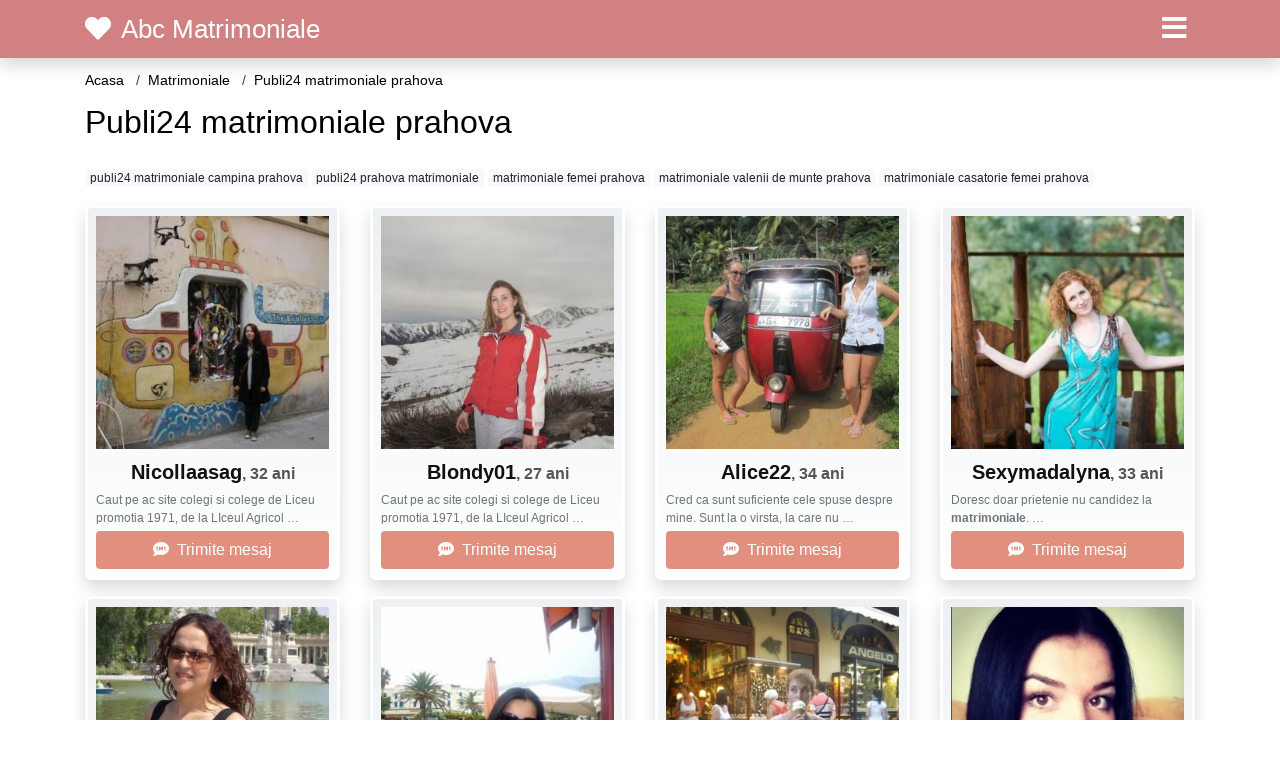

--- FILE ---
content_type: text/html; charset=UTF-8
request_url: https://matrimoniale.abcmatrimoniale.com/publi24-matrimoniale-prahova
body_size: 5439
content:
<!doctype html>
<html lang="ro">
<head>
<meta charset="utf-8">
<meta name="viewport" content="width=device-width, initial-scale=1, shrink-to-fit=no">

<title>Publi24 matrimoniale prahova</title>


<link rel="dns-prefetch" href="//www.mediacx.com">
<link rel="dns-prefetch" href="//fonts.googleapis.com">
<link rel="dns-prefetch" href="//cdnjs.cloudflare.com">
<link rel="dns-prefetch" href="//cdn.jsdelivr.net">

<!--<link href="//fonts.googleapis.com/css2?family=Roboto:wght@300;400;600;700;800&display=swap" rel="stylesheet">-->

<link href="//cdnjs.cloudflare.com/ajax/libs/font-awesome/5.13.0/css/all.min.css" rel="stylesheet">

<style>
:root {
    --header-bg-color-from: #d18181;
    --header-bg-color-to: #d18181;
    --header-text-color: white;
    --site-bg-color: #fff;
    --site-text-color: #000;
    --site-link-color: #fff;
    --site-link-hover-color: red;
    --site-theme-color: #F7A3A4;
    --site-home-slider-bg-color: red;
    --home-newprofiles-bg-color: white;
    --site-home-icons-color: #b78989;
    --profiles-btn-bg-color: #E1907F;
    --profiles-btn-text-color: white;
}
.hi1 { background-image: url(/upload/abcmatrimoniale.com/design/home/cuplu.jpg) !important;}

</style>

<link href="/assets/css/prod/bootstrap.min.css?v=202204111456" rel="stylesheet">
<link href="/assets/css/prod/styles.css?v=202204111456" rel="stylesheet">

<link rel="canonical" href="https://matrimoniale.abcmatrimoniale.com/publi24-matrimoniale-prahova">
<link rel="shortcut icon" href="https://abcmatrimoniale.com/upload/abcmatrimoniale.com/design/favicon.ico">



<script src="/sixupush.sw.js?version=2.0.1"></script>

<!-- Code Head -->

</head>
<body>


<div class="">

<header class="mainHeader small">
    
    <div class="position-relative">
        <div class="navbg bg-warning"></div>
        <nav class="navbar navbar-expand-lg navbar-dark shadow py-0">
            <div class="container">
                <a class="navbar-brand fs20 fs26-md" href="https://abcmatrimoniale.com/">
                                        <i class="fas fa-heart mr-1"></i>
                    <span class="">Abc Matrimoniale</span>
                                    </a>
                <button class="navbar-toggler" type="button" data-toggle="collapse" data-target="#navbarMain" aria-controls="navbarMain" aria-expanded="false" aria-label="Meniu"><span class="navbar-toggler-icon"></span></button>
                <div class="collapse navbar-collapse" id="navbarMain">
                    <ul class="navbar-nav ml-auto align-items-center">
                                                                        <li class="nav-item active dropdown">
                            <a class="nav-link dropdown-toggle_ fs28" href="" role="button" data-toggle="dropdown" aria-haspopup="true" aria-expanded="false">
                                <i class="fas fa-bars d-none d-md-inline-block"></i>
                            </a>
                            <div class="dropdown-menu dropdown-menu-right dropdown-multicol" style="z-index: 999 !important;">
                                <div class="dropdown-row">
                                                                                                                <!-- NEW -->
                                                                                    <!-- OTHERS -->
                                                                                                                                                                                                <a class="dropdown-item" href="https://alba.abcmatrimoniale.com">Alba</a>
                                                                                                    <a class="dropdown-item" href="https://arad.abcmatrimoniale.com">Arad</a>
                                                                                                    <a class="dropdown-item" href="https://arges.abcmatrimoniale.com">Arges</a>
                                                                                                    <a class="dropdown-item" href="https://bacau.abcmatrimoniale.com">Bacau</a>
                                                                                                    <a class="dropdown-item" href="https://bihor.abcmatrimoniale.com">Bihor</a>
                                                                                                    <a class="dropdown-item" href="https://bistrita-nasaud.abcmatrimoniale.com">Bistrita-Nasaud</a>
                                                                                                    <a class="dropdown-item" href="https://botosani.abcmatrimoniale.com">Botosani</a>
                                                                                                    <a class="dropdown-item" href="https://braila.abcmatrimoniale.com">Braila</a>
                                                                                                    <a class="dropdown-item" href="https://brasov.abcmatrimoniale.com">Brasov</a>
                                                                                                    <a class="dropdown-item" href="https://bucuresti.abcmatrimoniale.com">Bucuresti</a>
                                                                                                    <a class="dropdown-item" href="https://buzau.abcmatrimoniale.com">Buzau</a>
                                                                                                    <a class="dropdown-item" href="https://calarasi.abcmatrimoniale.com">Calarasi</a>
                                                                                                    <a class="dropdown-item" href="https://caras-severin.abcmatrimoniale.com">Caras-Severin</a>
                                                                                                    <a class="dropdown-item" href="https://cluj.abcmatrimoniale.com">Cluj</a>
                                                                                                    <a class="dropdown-item" href="https://constanta.abcmatrimoniale.com">Constanta</a>
                                                                                                    <a class="dropdown-item" href="https://covasna.abcmatrimoniale.com">Covasna</a>
                                                                                                    <a class="dropdown-item" href="https://dambovita.abcmatrimoniale.com">Dambovita</a>
                                                                                                    <a class="dropdown-item" href="https://dolj.abcmatrimoniale.com">Dolj</a>
                                                                                                    <a class="dropdown-item" href="https://galati.abcmatrimoniale.com">Galati</a>
                                                                                                    <a class="dropdown-item" href="https://giurgiu.abcmatrimoniale.com">Giurgiu</a>
                                                                                                    <a class="dropdown-item" href="https://gorj.abcmatrimoniale.com">Gorj</a>
                                                                                                    <a class="dropdown-item" href="https://harghita.abcmatrimoniale.com">Harghita</a>
                                                                                                    <a class="dropdown-item" href="https://hunedoara.abcmatrimoniale.com">Hunedoara</a>
                                                                                                    <a class="dropdown-item" href="https://ialomita.abcmatrimoniale.com">Ialomita</a>
                                                                                                    <a class="dropdown-item" href="https://iasi.abcmatrimoniale.com">Iasi</a>
                                                                                                    <a class="dropdown-item" href="https://ilfov.abcmatrimoniale.com">Ilfov</a>
                                                                                                    <a class="dropdown-item" href="https://maramures.abcmatrimoniale.com">Maramures</a>
                                                                                                    <a class="dropdown-item" href="https://mehedinti.abcmatrimoniale.com">Mehedinti</a>
                                                                                                    <a class="dropdown-item" href="https://mures.abcmatrimoniale.com">Mures</a>
                                                                                                    <a class="dropdown-item" href="https://neamt.abcmatrimoniale.com">Neamt</a>
                                                                                                    <a class="dropdown-item" href="https://olt.abcmatrimoniale.com">Olt</a>
                                                                                                    <a class="dropdown-item" href="https://prahova.abcmatrimoniale.com">Prahova</a>
                                                                                                    <a class="dropdown-item" href="https://salaj.abcmatrimoniale.com">Salaj</a>
                                                                                                    <a class="dropdown-item" href="https://satu-mare.abcmatrimoniale.com">Satu-Mare</a>
                                                                                                    <a class="dropdown-item" href="https://sibiu.abcmatrimoniale.com">Sibiu</a>
                                                                                                    <a class="dropdown-item" href="https://suceava.abcmatrimoniale.com">Suceava</a>
                                                                                                    <a class="dropdown-item" href="https://teleorman.abcmatrimoniale.com">Teleorman</a>
                                                                                                    <a class="dropdown-item" href="https://timis.abcmatrimoniale.com">Timis</a>
                                                                                                    <a class="dropdown-item" href="https://tulcea.abcmatrimoniale.com">Tulcea</a>
                                                                                                    <a class="dropdown-item" href="https://valcea.abcmatrimoniale.com">Valcea</a>
                                                                                                    <a class="dropdown-item" href="https://vaslui.abcmatrimoniale.com">Vaslui</a>
                                                                                                    <a class="dropdown-item" href="https://vrancea.abcmatrimoniale.com">Vrancea</a>
                                                                                                                                                                                                                                                    <!-- MTMI -->
                                                                                    <div class="dropdown-divider"></div>
                                                                                                                            <a class="dropdown-item" href="https://matrimoniale.abcmatrimoniale.com/">Matrimoniale</a>
                                                                                    <a class="dropdown-item" href="https://intalniri.abcmatrimoniale.com/">Intalniri</a>
                                                                                                            </div>
                            </div>
                        </li>
                                            </ul>
                </div>
            </div>
        </nav>
    </div>

    
    
</header>

<div class="container">


<ul class="breadcrumbs" itemscope="" itemtype="https://schema.org/BreadcrumbList">
    <li itemprop="itemListElement" itemscope="" itemtype="http://schema.org/ListItem">
        <a itemprop="item" href="https://abcmatrimoniale.com/"><span itemprop="name">Acasa</span></a>
        <meta itemprop="position" content="1">
    </li>
            <li itemprop="itemListElement" itemscope="" itemtype="http://schema.org/ListItem">
            <a itemprop="item" href="https://matrimoniale.abcmatrimoniale.com"> <span itemprop="name">Matrimoniale</span></a>
            <meta itemprop="position" content="2">
        </li>
        <li class="current">Publi24 matrimoniale prahova</li>
    </ul>

<div class="d-flex py-4">
    <h1 class="fs24 fs32-md m-0">Publi24 matrimoniale prahova</h1>
</div>




<div class="mb-3">
        <a href="https://matrimoniale.abcmatrimoniale.com/publi24-matrimoniale-campina-prahova" class="badge badge-light font-weight-normal">publi24 matrimoniale campina prahova</a>
        <a href="https://matrimoniale.abcmatrimoniale.com/publi24-prahova-matrimoniale" class="badge badge-light font-weight-normal">publi24 prahova matrimoniale</a>
        <a href="https://matrimoniale.abcmatrimoniale.com/matrimoniale-femei-prahova" class="badge badge-light font-weight-normal">matrimoniale femei prahova</a>
        <a href="https://matrimoniale.abcmatrimoniale.com/matrimoniale-valenii-de-munte-prahova" class="badge badge-light font-weight-normal">matrimoniale valenii de munte prahova</a>
        <a href="https://matrimoniale.abcmatrimoniale.com/matrimoniale-casatorie-femei-prahova" class="badge badge-light font-weight-normal">matrimoniale casatorie femei prahova</a>
        </div>

<div class="profilesList mb-4" data-base="https://abcmatrimoniale.com">
    <div class="row">
                <div class="col-12 col-sm-6 col-md-3 col-lg-3 d-md-flex">
        <div class="profile shadow d-flex flex-column minw100 p-3 p-md-2 mb-3 btnProfileSWS mcPointer" data-profile-id="4212" data-profile-name="Nicollaasag" data-profile-age="32" data-profile-city="Prahova">
            <div class="image flex-shrink-0">
            <img data-original="https://www.mediacx.com/123matrimoniale/upload/thumbs/150-7347472_4212.jpg" alt="" class="lazyload img-fluid w-100" style="height: 233px;">
        </div>
        <div class="text text-success btnon  mb-1">
            <div class="name fs18 fs20-md text-center mb-1">Nicollaasag<span class="age fs16">, 32 ani</span></div>
                                                            <div class="bio fs12 text-muted">Caut pe ac site colegi si colege de Liceu promotia 1971, de la LIceul Agricol  &hellip;</div>
                    </div>
                <div class="btn btn-block btn-profiles mt-auto">
                        <i class="fas fa-sms mr-1"></i>
                        Trimite mesaj        </div>
            </div>
</div><div class="col-12 col-sm-6 col-md-3 col-lg-3 d-md-flex">
        <div class="profile shadow d-flex flex-column minw100 p-3 p-md-2 mb-3 btnProfileSWS mcPointer" data-profile-id="4061" data-profile-name="Blondy01" data-profile-age="27" data-profile-city="Prahova">
            <div class="image flex-shrink-0">
            <img data-original="https://www.mediacx.com/123matrimoniale/upload/thumbs/150-7129598_4061.jpg" alt="" class="lazyload img-fluid w-100" style="height: 233px;">
        </div>
        <div class="text text-success btnon  mb-1">
            <div class="name fs18 fs20-md text-center mb-1">Blondy01<span class="age fs16">, 27 ani</span></div>
                                                            <div class="bio fs12 text-muted">Caut pe ac site colegi si colege de Liceu promotia 1971, de la LIceul Agricol  &hellip;</div>
                    </div>
                <div class="btn btn-block btn-profiles mt-auto">
                        <i class="fas fa-sms mr-1"></i>
                        Trimite mesaj        </div>
            </div>
</div><div class="col-12 col-sm-6 col-md-3 col-lg-3 d-md-flex">
        <div class="profile shadow d-flex flex-column minw100 p-3 p-md-2 mb-3 btnProfileSWS mcPointer" data-profile-id="3992" data-profile-name="Alice22" data-profile-age="34" data-profile-city="Prahova">
            <div class="image flex-shrink-0">
            <img data-original="https://www.mediacx.com/123matrimoniale/upload/thumbs/150-7171002_3992.jpg" alt="" class="lazyload img-fluid w-100" style="height: 233px;">
        </div>
        <div class="text text-success btnon  mb-1">
            <div class="name fs18 fs20-md text-center mb-1">Alice22<span class="age fs16">, 34 ani</span></div>
                                                            <div class="bio fs12 text-muted">Cred ca sunt suficiente cele spuse despre mine. Sunt la o virsta, la care nu  &hellip;</div>
                    </div>
                <div class="btn btn-block btn-profiles mt-auto">
                        <i class="fas fa-sms mr-1"></i>
                        Trimite mesaj        </div>
            </div>
</div><div class="col-12 col-sm-6 col-md-3 col-lg-3 d-md-flex">
        <div class="profile shadow d-flex flex-column minw100 p-3 p-md-2 mb-3 btnProfileSWS mcPointer" data-profile-id="7977" data-profile-name="Sexymadalyna" data-profile-age="33" data-profile-city="Prahova">
            <div class="image flex-shrink-0">
            <img data-original="https://www.mediacx.com/mezo/upload/thumbs/150-7670280_2977.jpg" alt="" class="lazyload img-fluid w-100" style="height: 233px;">
        </div>
        <div class="text text-success btnon  mb-1">
            <div class="name fs18 fs20-md text-center mb-1">Sexymadalyna<span class="age fs16">, 33 ani</span></div>
                                                            <div class="bio fs12 text-muted">Doresc doar prietenie nu candidez la <strong>matrimoniale</strong>.  &hellip;</div>
                    </div>
                <div class="btn btn-block btn-profiles mt-auto">
                        <i class="fas fa-sms mr-1"></i>
                        Trimite mesaj        </div>
            </div>
</div><div class="col-12 col-sm-6 col-md-3 col-lg-3 d-md-flex">
        <div class="profile shadow d-flex flex-column minw100 p-3 p-md-2 mb-3 btnProfileSWS mcPointer" data-profile-id="959" data-profile-name="Ioana2005" data-profile-age="26" data-profile-city="Prahova">
            <div class="image flex-shrink-0">
            <img data-original="https://www.mediacx.com/123matrimoniale/upload/thumbs/150-8546359_959.jpg" alt="" class="lazyload img-fluid w-100" style="height: 233px;">
        </div>
        <div class="text text-success btnon  mb-1">
            <div class="name fs18 fs20-md text-center mb-1">Ioana2005<span class="age fs16">, 26 ani</span></div>
                                                            <div class="bio fs12 text-muted">Astept sa fiu descoperita chiar daca nu cred in <strong>matrimoniale</strong>.  &hellip;</div>
                    </div>
                <div class="btn btn-block btn-profiles mt-auto">
                        <i class="fas fa-sms mr-1"></i>
                        Trimite mesaj        </div>
            </div>
</div><div class="col-12 col-sm-6 col-md-3 col-lg-3 d-md-flex">
        <div class="profile shadow d-flex flex-column minw100 p-3 p-md-2 mb-3 btnProfileSWS mcPointer" data-profile-id="2411" data-profile-name="Corinacrisan" data-profile-age="26" data-profile-city="Prahova">
            <div class="image flex-shrink-0">
            <img data-original="https://www.mediacx.com/123matrimoniale/upload/thumbs/150-6208136_2411.jpg" alt="" class="lazyload img-fluid w-100" style="height: 233px;">
        </div>
        <div class="text text-success btnon  mb-1">
            <div class="name fs18 fs20-md text-center mb-1">Corinacrisan<span class="age fs16">, 26 ani</span></div>
                                                            <div class="bio fs12 text-muted">Doresc doar prietenie nu candidez la <strong>matrimoniale</strong>.  &hellip;</div>
                    </div>
                <div class="btn btn-block btn-profiles mt-auto">
                        <i class="fas fa-sms mr-1"></i>
                        Trimite mesaj        </div>
            </div>
</div><div class="col-12 col-sm-6 col-md-3 col-lg-3 d-md-flex">
        <div class="profile shadow d-flex flex-column minw100 p-3 p-md-2 mb-3 btnProfileSWS mcPointer" data-profile-id="9602" data-profile-name="Laury2007" data-profile-age="31" data-profile-city="Prahova">
            <div class="image flex-shrink-0">
            <img data-original="https://www.mediacx.com/mezo/upload/thumbs/150-9402127_4602.jpg" alt="" class="lazyload img-fluid w-100" style="height: 233px;">
        </div>
        <div class="text text-success btnon  mb-1">
            <div class="name fs18 fs20-md text-center mb-1">Laury2007<span class="age fs16">, 31 ani</span></div>
                                                            <div class="bio fs12 text-muted">Nu-mi place sa ma descriu singura, pentru ca nu stiu daca as fi obiectiva, mai  &hellip;</div>
                    </div>
                <div class="btn btn-block btn-profiles mt-auto">
                        <i class="fas fa-sms mr-1"></i>
                        Trimite mesaj        </div>
            </div>
</div><div class="col-12 col-sm-6 col-md-3 col-lg-3 d-md-flex">
        <div class="profile shadow d-flex flex-column minw100 p-3 p-md-2 mb-3 btnProfileSWS mcPointer" data-profile-id="5246" data-profile-name="Veronik_luciana" data-profile-age="29" data-profile-city="Prahova">
            <div class="image flex-shrink-0">
            <img data-original="https://www.mediacx.com/mezo/upload/thumbs/150-6410168_246.jpg" alt="" class="lazyload img-fluid w-100" style="height: 233px;">
        </div>
        <div class="text text-success btnon  mb-1">
            <div class="name fs18 fs20-md text-center mb-1">Veronik_luciana<span class="age fs16">, 29 ani</span></div>
                                                            <div class="bio fs12 text-muted">Un amestec de contraste intr-o balanta echilibrata. Ce imi doresc. eleganta si  &hellip;</div>
                    </div>
                <div class="btn btn-block btn-profiles mt-auto">
                        <i class="fas fa-sms mr-1"></i>
                        Trimite mesaj        </div>
            </div>
</div>    </div>
</div>


<div class="profilesList mb-4" data-base="https://abcmatrimoniale.com">
    <div class="row">
                <div class="col-12 col-sm-6 col-md-3 col-lg-3 d-md-flex">
        <div class="profile shadow d-flex flex-column minw100 p-3 p-md-2 mb-3 btnProfileSWS mcPointer" data-profile-id="3146" data-profile-name="Dreams_shattered" data-profile-age="34" data-profile-city="Prahova">
            <div class="image flex-shrink-0">
            <img data-original="https://www.mediacx.com/123matrimoniale/upload/thumbs/150-5263283_3146.jpg" alt="" class="lazyload img-fluid w-100" style="height: 233px;">
        </div>
        <div class="text text-success btnon  mb-1">
            <div class="name fs18 fs20-md text-center mb-1">Dreams_shattered<span class="age fs16">, 34 ani</span></div>
                                                            <div class="bio fs12 text-muted">Nu-mi place sa ma descriu singura, pentru ca nu stiu daca as fi obiectiva, mai  &hellip;</div>
                    </div>
                <div class="btn btn-block btn-profiles mt-auto">
                        <i class="fas fa-sms mr-1"></i>
                        Trimite mesaj        </div>
            </div>
</div><div class="col-12 col-sm-6 col-md-3 col-lg-3 d-md-flex">
        <div class="profile shadow d-flex flex-column minw100 p-3 p-md-2 mb-3 btnProfileSWS mcPointer" data-profile-id="5012" data-profile-name="Cris981_" data-profile-age="30" data-profile-city="Prahova">
            <div class="image flex-shrink-0">
            <img data-original="https://www.mediacx.com/mezo/upload/thumbs/150-8828619_12.jpg" alt="" class="lazyload img-fluid w-100" style="height: 233px;">
        </div>
        <div class="text text-success btnon  mb-1">
            <div class="name fs18 fs20-md text-center mb-1">Cris981_<span class="age fs16">, 30 ani</span></div>
                                                            <div class="bio fs12 text-muted">Astept sa fiu descoperita chiar daca nu cred in <strong>matrimoniale</strong>.  &hellip;</div>
                    </div>
                <div class="btn btn-block btn-profiles mt-auto">
                        <i class="fas fa-sms mr-1"></i>
                        Trimite mesaj        </div>
            </div>
</div><div class="col-12 col-sm-6 col-md-3 col-lg-3 d-md-flex">
        <div class="profile shadow d-flex flex-column minw100 p-3 p-md-2 mb-3 btnProfileSWS mcPointer" data-profile-id="2385" data-profile-name="Emy_1969" data-profile-age="34" data-profile-city="Prahova">
            <div class="image flex-shrink-0">
            <img data-original="https://www.mediacx.com/123matrimoniale/upload/thumbs/150-7072285_2385.jpg" alt="" class="lazyload img-fluid w-100" style="height: 233px;">
        </div>
        <div class="text btnon  mb-1">
            <div class="name fs18 fs20-md text-center mb-1">Emy_1969<span class="age fs16">, 34 ani</span></div>
                                                            <div class="bio fs12 text-muted">I hope your the one :) &hellip;</div>
                    </div>
                <div class="btn btn-block btn-profiles mt-auto">
                        <i class="fas fa-sms mr-1"></i>
                        Trimite mesaj        </div>
            </div>
</div><div class="col-12 col-sm-6 col-md-3 col-lg-3 d-md-flex">
        <div class="profile shadow d-flex flex-column minw100 p-3 p-md-2 mb-3 btnProfileSWS mcPointer" data-profile-id="6125" data-profile-name="Lminodora" data-profile-age="30" data-profile-city="Prahova">
            <div class="image flex-shrink-0">
            <img data-original="https://www.mediacx.com/mezo/upload/thumbs/150-1752917_1125.jpg" alt="" class="lazyload img-fluid w-100" style="height: 233px;">
        </div>
        <div class="text btnon  mb-1">
            <div class="name fs18 fs20-md text-center mb-1">Lminodora<span class="age fs16">, 30 ani</span></div>
                                                            <div class="bio fs12 text-muted">Cred ca sunt un om normal. cu calitati si defecte &hellip;</div>
                    </div>
                <div class="btn btn-block btn-profiles mt-auto">
                        <i class="fas fa-sms mr-1"></i>
                        Trimite mesaj        </div>
            </div>
</div><div class="col-12 col-sm-6 col-md-3 col-lg-3 d-md-flex">
        <div class="profile shadow d-flex flex-column minw100 p-3 p-md-2 mb-3 btnProfileSWS mcPointer" data-profile-id="9430" data-profile-name="Manuela63" data-profile-age="26" data-profile-city="Prahova">
            <div class="image flex-shrink-0">
            <img data-original="https://www.mediacx.com/mezo/upload/thumbs/150-3724724_4430.jpg" alt="" class="lazyload img-fluid w-100" style="height: 233px;">
        </div>
        <div class="text btnon  mb-1">
            <div class="name fs18 fs20-md text-center mb-1">Manuela63<span class="age fs16">, 26 ani</span></div>
                                                            <div class="bio fs12 text-muted">Prea sincera si directa  &hellip;</div>
                    </div>
                <div class="btn btn-block btn-profiles mt-auto">
                        <i class="fas fa-sms mr-1"></i>
                        Trimite mesaj        </div>
            </div>
</div><div class="col-12 col-sm-6 col-md-3 col-lg-3 d-md-flex">
        <div class="profile shadow d-flex flex-column minw100 p-3 p-md-2 mb-3 btnProfileSWS mcPointer" data-profile-id="1771" data-profile-name="Ancar" data-profile-age="26" data-profile-city="Prahova">
            <div class="image flex-shrink-0">
            <img data-original="https://www.mediacx.com/123matrimoniale/upload/thumbs/150-1349351_1771.jpg" alt="" class="lazyload img-fluid w-100" style="height: 233px;">
        </div>
        <div class="text btnon  mb-1">
            <div class="name fs18 fs20-md text-center mb-1">Ancar<span class="age fs16">, 26 ani</span></div>
                                                            <div class="bio fs12 text-muted">Sunt o persoana ok, nu imi place minciuna si infidelitatea ! &hellip;</div>
                    </div>
                <div class="btn btn-block btn-profiles mt-auto">
                        <i class="fas fa-sms mr-1"></i>
                        Trimite mesaj        </div>
            </div>
</div><div class="col-12 col-sm-6 col-md-3 col-lg-3 d-md-flex">
        <div class="profile shadow d-flex flex-column minw100 p-3 p-md-2 mb-3 btnProfileSWS mcPointer" data-profile-id="473" data-profile-name="Cristinacrystyna" data-profile-age="33" data-profile-city="Prahova">
            <div class="image flex-shrink-0">
            <img data-original="https://www.mediacx.com/123matrimoniale/upload/thumbs/150-8809210_473.jpg" alt="" class="lazyload img-fluid w-100" style="height: 233px;">
        </div>
        <div class="text btnon  mb-1">
            <div class="name fs18 fs20-md text-center mb-1">Cristinacrystyna<span class="age fs16">, 33 ani</span></div>
                                                            <div class="bio fs12 text-muted">O tipa pe cat de simpla pe atat de complicata! &hellip;</div>
                    </div>
                <div class="btn btn-block btn-profiles mt-auto">
                        <i class="fas fa-sms mr-1"></i>
                        Trimite mesaj        </div>
            </div>
</div><div class="col-12 col-sm-6 col-md-3 col-lg-3 d-md-flex">
        <div class="profile shadow d-flex flex-column minw100 p-3 p-md-2 mb-3 btnProfileSWS mcPointer" data-profile-id="6379" data-profile-name="Lulicka" data-profile-age="31" data-profile-city="Prahova">
            <div class="image flex-shrink-0">
            <img data-original="https://www.mediacx.com/mezo/upload/thumbs/150-8948504_1379.jpg" alt="" class="lazyload img-fluid w-100" style="height: 233px;">
        </div>
        <div class="text btnon  mb-1">
            <div class="name fs18 fs20-md text-center mb-1">Lulicka<span class="age fs16">, 31 ani</span></div>
                                                            <div class="bio fs12 text-muted">Imi doresc sa pot spune "te iubesc" fara sa-mi para rau peste un minut, o ora, o &hellip;</div>
                    </div>
                <div class="btn btn-block btn-profiles mt-auto">
                        <i class="fas fa-sms mr-1"></i>
                        Trimite mesaj        </div>
            </div>
</div>    </div>
</div>


<div class="profilesList mb-4" data-base="https://abcmatrimoniale.com">
    <div class="row">
                <div class="col-12 col-sm-6 col-md-3 col-lg-3 d-md-flex">
        <div class="profile shadow d-flex flex-column minw100 p-3 p-md-2 mb-3 btnProfileSWS mcPointer" data-profile-id="2992" data-profile-name="Nikol_35" data-profile-age="28" data-profile-city="Prahova">
            <div class="image flex-shrink-0">
            <img data-original="https://www.mediacx.com/123matrimoniale/upload/thumbs/150-1381192_2992.jpg" alt="" class="lazyload img-fluid w-100" style="height: 233px;">
        </div>
        <div class="text btnon  mb-1">
            <div class="name fs18 fs20-md text-center mb-1">Nikol_35<span class="age fs16">, 28 ani</span></div>
                                                            <div class="bio fs12 text-muted">Temperamentala, dar sensibila si cu multa caldura sufleteasca, se spune ca  &hellip;</div>
                    </div>
                <div class="btn btn-block btn-profiles mt-auto">
                        <i class="fas fa-sms mr-1"></i>
                        Trimite mesaj        </div>
            </div>
</div><div class="col-12 col-sm-6 col-md-3 col-lg-3 d-md-flex">
        <div class="profile shadow d-flex flex-column minw100 p-3 p-md-2 mb-3 btnProfileSWS mcPointer" data-profile-id="2601" data-profile-name="Delia_me" data-profile-age="35" data-profile-city="Prahova">
            <div class="image flex-shrink-0">
            <img data-original="https://www.mediacx.com/123matrimoniale/upload/thumbs/150-3399678_2601.jpg" alt="" class="lazyload img-fluid w-100" style="height: 233px;">
        </div>
        <div class="text btnon  mb-1">
            <div class="name fs18 fs20-md text-center mb-1">Delia_me<span class="age fs16">, 35 ani</span></div>
                                                            <div class="bio fs12 text-muted">Am zis prea mult deja:) &hellip;</div>
                    </div>
                <div class="btn btn-block btn-profiles mt-auto">
                        <i class="fas fa-sms mr-1"></i>
                        Trimite mesaj        </div>
            </div>
</div><div class="col-12 col-sm-6 col-md-3 col-lg-3 d-md-flex">
        <div class="profile shadow d-flex flex-column minw100 p-3 p-md-2 mb-3 btnProfileSWS mcPointer" data-profile-id="9021" data-profile-name="Missdior" data-profile-age="27" data-profile-city="Prahova">
            <div class="image flex-shrink-0">
            <img data-original="https://www.mediacx.com/mezo/upload/thumbs/150-7679091_4021.jpg" alt="" class="lazyload img-fluid w-100" style="height: 233px;">
        </div>
        <div class="text btnon  mb-1">
            <div class="name fs18 fs20-md text-center mb-1">Missdior<span class="age fs16">, 27 ani</span></div>
                                                            <div class="bio fs12 text-muted">De unii apreciata de altii criticata &hellip;</div>
                    </div>
                <div class="btn btn-block btn-profiles mt-auto">
                        <i class="fas fa-sms mr-1"></i>
                        Trimite mesaj        </div>
            </div>
</div><div class="col-12 col-sm-6 col-md-3 col-lg-3 d-md-flex">
        <div class="profile shadow d-flex flex-column minw100 p-3 p-md-2 mb-3 btnProfileSWS mcPointer" data-profile-id="3190" data-profile-name="Lorry2001" data-profile-age="32" data-profile-city="Prahova">
            <div class="image flex-shrink-0">
            <img data-original="https://www.mediacx.com/123matrimoniale/upload/thumbs/150-6599873_3190.jpg" alt="" class="lazyload img-fluid w-100" style="height: 233px;">
        </div>
        <div class="text btnon  mb-1">
            <div class="name fs18 fs20-md text-center mb-1">Lorry2001<span class="age fs16">, 32 ani</span></div>
                                                            <div class="bio fs12 text-muted">Sa vedem: combinatie ciudata de sfiala cu indrazneala; daca nu vrei sa afli  &hellip;</div>
                    </div>
                <div class="btn btn-block btn-profiles mt-auto">
                        <i class="fas fa-sms mr-1"></i>
                        Trimite mesaj        </div>
            </div>
</div><div class="col-12 col-sm-6 col-md-3 col-lg-3 d-md-flex">
        <div class="profile shadow d-flex flex-column minw100 p-3 p-md-2 mb-3 btnProfileSWS mcPointer" data-profile-id="919" data-profile-name="Dima_maria" data-profile-age="26" data-profile-city="Prahova">
            <div class="image flex-shrink-0">
            <img data-original="https://www.mediacx.com/123matrimoniale/upload/thumbs/150-7800289_919.jpg" alt="" class="lazyload img-fluid w-100" style="height: 233px;">
        </div>
        <div class="text btnon  mb-1">
            <div class="name fs18 fs20-md text-center mb-1">Dima_maria<span class="age fs16">, 26 ani</span></div>
                                                            <div class="bio fs12 text-muted">Sincera si descurcareata &hellip;</div>
                    </div>
                <div class="btn btn-block btn-profiles mt-auto">
                        <i class="fas fa-sms mr-1"></i>
                        Trimite mesaj        </div>
            </div>
</div><div class="col-12 col-sm-6 col-md-3 col-lg-3 d-md-flex">
        <div class="profile shadow d-flex flex-column minw100 p-3 p-md-2 mb-3 btnProfileSWS mcPointer" data-profile-id="1161" data-profile-name="Monalissa10" data-profile-age="27" data-profile-city="Prahova">
            <div class="image flex-shrink-0">
            <img data-original="https://www.mediacx.com/123matrimoniale/upload/thumbs/150-1918705_1161.jpg" alt="" class="lazyload img-fluid w-100" style="height: 233px;">
        </div>
        <div class="text btnon  mb-1">
            <div class="name fs18 fs20-md text-center mb-1">Monalissa10<span class="age fs16">, 27 ani</span></div>
                                                            <div class="bio fs12 text-muted">Suflet atarnat de un vis.  &hellip;</div>
                    </div>
                <div class="btn btn-block btn-profiles mt-auto">
                        <i class="fas fa-sms mr-1"></i>
                        Trimite mesaj        </div>
            </div>
</div><div class="col-12 col-sm-6 col-md-3 col-lg-3 d-md-flex">
        <div class="profile shadow d-flex flex-column minw100 p-3 p-md-2 mb-3 btnProfileSWS mcPointer" data-profile-id="2921" data-profile-name="Tudoraura28" data-profile-age="27" data-profile-city="Prahova">
            <div class="image flex-shrink-0">
            <img data-original="https://www.mediacx.com/123matrimoniale/upload/thumbs/150-2389685_2921.jpg" alt="" class="lazyload img-fluid w-100" style="height: 233px;">
        </div>
        <div class="text btnon  mb-1">
            <div class="name fs18 fs20-md text-center mb-1">Tudoraura28<span class="age fs16">, 27 ani</span></div>
                                                            <div class="bio fs12 text-muted">In cautarea unui partener de viata &hellip;</div>
                    </div>
                <div class="btn btn-block btn-profiles mt-auto">
                        <i class="fas fa-sms mr-1"></i>
                        Trimite mesaj        </div>
            </div>
</div><div class="col-12 col-sm-6 col-md-3 col-lg-3 d-md-flex">
        <div class="profile shadow d-flex flex-column minw100 p-3 p-md-2 mb-3 btnProfileSWS mcPointer" data-profile-id="4179" data-profile-name="Amalia_nsc" data-profile-age="27" data-profile-city="Prahova">
            <div class="image flex-shrink-0">
            <img data-original="https://www.mediacx.com/123matrimoniale/upload/thumbs/150-1025608_4179.jpg" alt="" class="lazyload img-fluid w-100" style="height: 233px;">
        </div>
        <div class="text btnon  mb-1">
            <div class="name fs18 fs20-md text-center mb-1">Amalia_nsc<span class="age fs16">, 27 ani</span></div>
                                                            <div class="bio fs12 text-muted">Buna!sunt o femeie cum rar mai gasesti. Sunt calma, iubitoare, vesela,  &hellip;</div>
                    </div>
                <div class="btn btn-block btn-profiles mt-auto">
                        <i class="fas fa-sms mr-1"></i>
                        Trimite mesaj        </div>
            </div>
</div>    </div>
</div>




















    <div class="card border-0 shadow mb-3">
        <div class="card-body fs13">

                        <div class="boxVMore">
                <div class="boxVMoreTxtBox"><div class="boxVMoreTxt">
                                        
                    
                    
                    
                                    </div></div>
                <div class="boxVMoreBtn"><a href="#" class="themeLink"><i class="fas fa-angle-down"></i></a></div>
            </div>
                        
        </div>
    </div>


<div class="mb-3">
        <a href="https://matrimoniale.abcmatrimoniale.com/cupluri-matrimoniale" class="badge badge-light font-weight-normal">cupluri matrimoniale</a>
        <a href="https://matrimoniale.abcmatrimoniale.com/matrimoniale-marghita" class="badge badge-light font-weight-normal">matrimoniale marghita</a>
        <a href="https://matrimoniale.abcmatrimoniale.com/barbati-matrimoniale" class="badge badge-light font-weight-normal">barbati matrimoniale</a>
        <a href="https://matrimoniale.abcmatrimoniale.com/elmazro-matrimoniale-femei" class="badge badge-light font-weight-normal">elmaz.ro matrimoniale femei</a>
        <a href="https://matrimoniale.abcmatrimoniale.com/informatia-zilei-satu-mare-matrimoniale" class="badge badge-light font-weight-normal">informatia zilei satu mare matrimoniale</a>
        <a href="https://matrimoniale.abcmatrimoniale.com/matrimoniale-publi24-cluj" class="badge badge-light font-weight-normal">matrimoniale publi24 cluj</a>
        <a href="https://matrimoniale.abcmatrimoniale.com/anunturi-matrimoniale-casatorie" class="badge badge-light font-weight-normal">anunturi matrimoniale casatorie</a>
        <a href="https://matrimoniale.abcmatrimoniale.com/matrimoniale-orade" class="badge badge-light font-weight-normal">matrimoniale orade</a>
        <a href="https://matrimoniale.abcmatrimoniale.com/matrimoniale-otelu-rosu" class="badge badge-light font-weight-normal">matrimoniale otelu rosu</a>
        <a href="https://matrimoniale.abcmatrimoniale.com/paturi-matrimoniale-ikea" class="badge badge-light font-weight-normal">paturi matrimoniale ikea</a>
    </div>





<div id="profileModalBox"></div>
<script>
var swsTemplate = 'sms:1550?body=ABCMATRIMONIALE {{NAME}} 005836258 - Cod acces pentru profil. Trimite acest mesaj pentru a intra in contact cu {{NAME}}, {{AGE}} ani din {{CITY}}';
</script>


</div>

<footer class="mainFooter fs13 py-3">
    <div class="container">
        <div class="text-center mb-3">
            <p class="mb-1">Matrimoniale cu femei singure care au poza si numar de telefon Ianuarie - 2026 </p>
            <p class="mb-1"></p>
            <p class="mb-1"> </p>
            <p class="mb-1"></p>
        </div>
        <div class="d-md-flex align-items-end">
            <div class="mr-md-3">
                <div class="copyright text-center text-md-left pt-2 pt-md-0"><!-- Yandex.Metrika counter --> <script type="text/javascript" > (function(m,e,t,r,i,k,a){m[i]=m[i]||function(){(m[i].a=m[i].a||[]).push(arguments)}; m[i].l=1*new Date();k=e.createElement(t),a=e.getElementsByTagName(t)[0],k.async=1,k.src=r,a.parentNode.insertBefore(k,a)}) (window, document, "script", "https://mc.yandex.ru/metrika/tag.js", "ym"); ym(85688992, "init", { clickmap:true, trackLinks:true, accurateTrackBounce:true }); </script> <noscript><div><img src="https://mc.yandex.ru/watch/85688992" style="position:absolute; left:-9999px;" alt="" /></div></noscript> <!-- /Yandex.Metrika counter --></div>
            </div>
            <div class="text-center mx-md-auto pt-2 pt-md-0">
                <ul class="list-unstyled list-inline mb-0">
                    <li class="list-inline-item"><a href="" class="icon"><i class="fab fa-facebook"></i></a></li>
                    <li class="list-inline-item"><a href="" class="icon"><i class="fab fa-google-plus"></i></a></li>
                    <li class="list-inline-item"><a href="" class="icon"><i class="fab fa-twitter"></i></a></li>
                    <li class="list-inline-item"><a href="" class="icon"><i class="fab fa-instagram"></i></a></li>
                </ul>
            </div>
            <div class="ml-md-3">
                <div class="text-center text-md-right pt-2 pt-md-0">
                                        <ul class="list-unstyled list-inline mb-0">
                                                <li class="list-inline-item"><a href="https://abcmatrimoniale.com/articole">Articole</a></li>
                                                                        <li class="list-inline-item"><a href="https://abcmatrimoniale.com/politica-gdpr">Politica GDPR</a></li>
                                                <li class="list-inline-item"><a href="https://abcmatrimoniale.com/termeni-si-conditii">Termeni si Conditii</a></li>
                                                                        <li class="list-inline-item">
                            <a href="https://matrimoniale.abcmatrimoniale.com">
                                Abc Matrimoniale                            </a>
                        </li>
                                                                    </ul>
                                    </div>
            </div>
        </div>
    </div>
</footer>

</div>

<script src="//cdnjs.cloudflare.com/ajax/libs/jquery/3.5.1/jquery.min.js"></script>
<script src="//cdn.jsdelivr.net/npm/popper.js@1.16.1/dist/umd/popper.min.js"></script>
<script src="//cdn.jsdelivr.net/npm/bootstrap@4.6.0/dist/js/bootstrap.min.js"></script>
<script src="//cdnjs.cloudflare.com/ajax/libs/jquery.lazyload/1.9.1/jquery.lazyload.min.js"></script>
<script src="//cdnjs.cloudflare.com/ajax/libs/jquery-validate/1.19.1/jquery.validate.min.js"></script>
<script src="//cdnjs.cloudflare.com/ajax/libs/jquery-validate/1.19.1/localization/messages_ro.min.js"></script>
<script src="/assets/js/script.min.js?v=202204111456"></script>

<!-- Code Body -->



<script defer src="https://static.cloudflareinsights.com/beacon.min.js/vcd15cbe7772f49c399c6a5babf22c1241717689176015" integrity="sha512-ZpsOmlRQV6y907TI0dKBHq9Md29nnaEIPlkf84rnaERnq6zvWvPUqr2ft8M1aS28oN72PdrCzSjY4U6VaAw1EQ==" data-cf-beacon='{"version":"2024.11.0","token":"e395ac51b2ca41b0973e92da6f07bc62","r":1,"server_timing":{"name":{"cfCacheStatus":true,"cfEdge":true,"cfExtPri":true,"cfL4":true,"cfOrigin":true,"cfSpeedBrain":true},"location_startswith":null}}' crossorigin="anonymous"></script>
</body>
</html>
